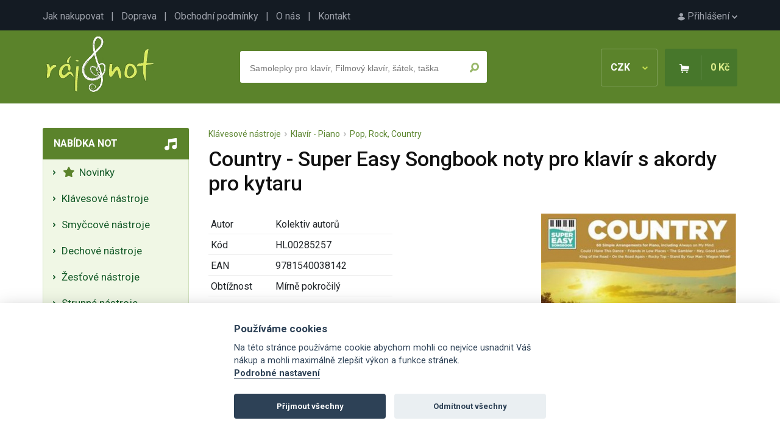

--- FILE ---
content_type: text/html; charset=UTF-8
request_url: https://www.raj-not.cz/country-super-easy-songbook-noty-pro-klavir-s-akordy-pro-kytaru-23312/
body_size: 7875
content:

<!DOCTYPE html>
<html lang="cs">
<head>
	<title>Country - Super Easy Songbook noty pro klavír s akordy pro kytaru - Ráj-not.cz</title>
	<meta charset="utf-8" />
	<meta name="robots" content="index,follow" />
	<meta name="description" content="Country - Super Easy Songbook noty pro klavír s akordy pro kytaru - detailní informace o produktu. Noty, zpěvníky, akordy, noty pro školy, učebnice a jiné hudebniny se zaměřením na klasickou i populární hudbu." />
	<meta name="viewport" content="width=device-width, initial-scale=1.0">
	<meta name="author" content="SGS@alpaka.cz" />
	<link rel="shortcut icon" href="/grafika/favicon.png" />
 	<link href="https://fonts.googleapis.com/css?family=Roboto:400,500,700&amp;subset=latin-ext&display=swap" rel="stylesheet">
	<link rel="stylesheet" href="/css/bootstrap.min.css" type="text/css" />
	<link rel="stylesheet" href="/css/fontawesome.css" type="text/css" />
	<link rel="stylesheet" href="/css/layout.css?3" type="text/css" />
	<link rel="stylesheet" href="/css/component.css?3" type="text/css" />
	<link rel="stylesheet" href="/css/style.css?2" type="text/css" />
	<link rel="stylesheet" href="/css/cookieconsent.css?3" type="text/css" />
	<link rel="canonical" href="https://www.raj-not.cz/country-super-easy-songbook-noty-pro-klavir-s-akordy-pro-kytaru-23312/" />
<script type="application/ld+json">
{
    "@context": "https://schema.org/",
    "@type": "Product",
    "name": "Country - Super Easy Songbook noty pro klavír s akordy pro kytaru",
    "image": [
        "https://www.raj-not.cz/products/23312_1_tn.jpg"
    ],
    "description": "Je to super snadné! Tato řada obsahuje přístupná aranžmá pro klavír, jednoduchou melodii pro pravou ruku, názvy písmen v každé notě, základní akordové diagramy pro levou stranu a žádné otáčení stránky. Tato edice obsahuje 60 klasických country: Always on My Mind • Blue Bayou • Could I Have This Dance • El Paso • Friends in Low Places • The Gambler • Hey, Good Lookin' • Islands in the Stream • Jambalaya (On the Bayou) • King of the Road • Love Without End, Amen • On the Road Again • Rocky Top • Stand by Your Man • Wagon Wheel • You're Still the One • a další noty.",
    "offers": {
        "@type": "Offer",
        "priceCurrency": "CZK",
        "url": "https://www.raj-not.cz/country-super-easy-songbook-noty-pro-klavir-s-akordy-pro-kytaru-23312/",
        "price": 461,
        "availability": "https://schema.org/OutOfStock"
    }
}
</script>
<script async src="https://www.googletagmanager.com/gtag/js?id=UA-109189910-1"></script>
<script>
  window.dataLayer = window.dataLayer || [];
  function gtag(){dataLayer.push(arguments);}
  gtag('js', new Date());
  gtag('config', 'UA-109189910-1');
</script>
<!-- Google tag (gtag.js) -->
<script async src="https://www.googletagmanager.com/gtag/js?id=G-JB2Z8MPSS1"></script>
<script>
  window.dataLayer = window.dataLayer || [];
  function gtag(){dataLayer.push(arguments);}
  gtag('js', new Date());

  gtag('config', 'G-JB2Z8MPSS1');
</script>


</head>
<body>
    <div id="top_line">
      <div id="top_line_content">
        <div id="top_line_account">
          <a href="/prihlaseni"><img src="/grafika/account.png" alt=""> Přihlášení <img src="/grafika/account_arrow.png"></a>
        </div>
        <div id="top_line_links">
          <a href="/jak-nakupovat">Jak nakupovat</a> &nbsp; | &nbsp;
          <a href="/doprava">Doprava</a> &nbsp; | &nbsp;
          <a href="/obchodni-podminky">Obchodní podmínky</a> &nbsp; | &nbsp;
          <a href="/o-nas">O nás</a> &nbsp; | &nbsp;
          <a href="/kontakt">Kontakt</a>
        </div>
      </div>
    </div>
		<header>
      <div id="header_content">
        <a href="/"><img src="/grafika/logo.png" id="header_logo" /></a>
        <div id="header_basket_box" class="unselectable">
          <div id="header_curr" onclick="show_curr_select();">
              CZK <img src="/grafika/curr_arrow.png" />
          </div>
          <div id="header_curr_select">
            <a href="/?change_cur=czk" rel="nofollow">CZK</a>
            <a href="/?change_cur=eur" rel="nofollow">EUR</a>
          </div>
          <div id="header_basket">
            <span><img src="/grafika/basket.png" class="d-none d-md-inline-block" /></span>
            <span id="header_basket_price">0 Kč</span>
          </div>
        </div>
        <div id="header_search_box" >
          <div id="header_search_box_content">
            <form action="/hledat.php" method="get" id="search_form">
              <input type="text" name="text" autocomplete="off" placeholder="Samolepky pro klavír, Filmový klavír, šátek, taška" id="header_search_text" />
              <input type="submit" name="ok" value="" id="header_search_button" />
            </form>
						<div id="whisper_area"></div>
          </div>
        </div>
      </div>
		</header>
		<div id="main">
      <div id="left_menu_mobile_trigger" onclick="show_mobile_menu();">
          <img src="/grafika/menu_trigger.png"> Nabídka not
      </div>
      <div id="left_menu">
        <div class="left_menu_box">
          <div class="left_menu_box_header mobile_hidden">Nabídka not</div>
          <div class="left_menu_box_content">
			<a class="left_menu_item" href="/nove-noty"><i class="fas fa-star"></i>&nbsp;  Novinky </a>
			<span class="left_menu_item pointer" onclick="category_open(2);"> Klávesové nástroje</span>
		<div class="category_box_1" id="category_box_2">
			 <a class="left_menu_item" href="/klavesove-nastroje-klavir-piano/"> Klavír - Piano </a>
			 <a class="left_menu_item" href="/klavesove-nastroje-klavesy-keyboard/"> Klávesy - Keyboard </a>
			 <a class="left_menu_item" href="/klavesove-nastroje-akordeon-harmonika/"> Akordeon - Harmonika </a>
			 <a class="left_menu_item" href="/klavesove-nastroje-cembalo/"> Cembalo </a>
			 <a class="left_menu_item" href="/klavesove-nastroje-varhany/"> Varhany - Organ </a>
			 <a class="left_menu_item" href="/heligonka/"> Heligónka </a>
		</div>
			<span class="left_menu_item pointer" onclick="category_open(7);"> Smyčcové nástroje</span>
		<div class="category_box_1" id="category_box_7">
			 <a class="left_menu_item" href="/smyccove-nastroje-housle/"> Housle </a>
			 <a class="left_menu_item" href="/smyccove-nastroje-viola/"> Viola </a>
			 <a class="left_menu_item" href="/smyccove-nastroje-violoncelo/"> Violoncello </a>
			 <a class="left_menu_item" href="/smyccove-nastroje-kontrabas/"> Kontrabas </a>
		</div>
			<span class="left_menu_item pointer" onclick="category_open(3);"> Dechové nástroje</span>
		<div class="category_box_1" id="category_box_3">
			 <a class="left_menu_item" href="/dechove-nastroje-zobcova-fletna/"> Sopránová zobcová flétna </a>
			 <a class="left_menu_item" href="/dechove-nastroje-altova-zobcova-fletna/"> Altová zobcová flétna </a>
			 <a class="left_menu_item" href="/dechove-nastroje-tenorova-zobcova-fletna/"> Tenorová zobcová flétna </a>
			 <a class="left_menu_item" href="/dechove-nastroje-basova-fletna/"> Basová zobcová flétna </a>
			 <a class="left_menu_item" href="/dechove-nastroje-foukaci-harmonika/"> Foukací harmonika </a>
			 <a class="left_menu_item" href="/dechove-nastroje-klarinet/"> Klarinet </a>
			 <a class="left_menu_item" href="/dechove-nastroje-irska-fletna/"> Irská flétna </a>
			 <a class="left_menu_item" href="/dechove-nastroje-pricna-fletna/"> Příčná flétna </a>
			 <a class="left_menu_item" href="/dechove-nastroje-sopran-saxofon/"> Soprán saxofon </a>
			 <a class="left_menu_item" href="/dechove-nastroje-altovy-saxofon/"> Altový saxofon </a>
			 <a class="left_menu_item" href="/dechove-nastroje-saxofon-tenor/"> Tenor saxofon </a>
			 <a class="left_menu_item" href="/dechove-nastroje-hoboj/"> Hoboj </a>
			 <a class="left_menu_item" href="/dechove-nastroje-fagot/"> Fagot </a>
			 <a class="left_menu_item" href="/dechove-nastroje-panova-fletna/"> Panova flétna </a>
			 <a class="left_menu_item" href="/dechove-nastroje-pikola/"> Pikola </a>
			 <a class="left_menu_item" href="/ocarina/"> Ocarina </a>
		</div>
			<span class="left_menu_item pointer" onclick="category_open(24);"> Žesťové nástroje</span>
		<div class="category_box_1" id="category_box_24">
			 <a class="left_menu_item" href="/zestove-nastroje-trubka/"> Trubka </a>
			 <a class="left_menu_item" href="/zestove-nastroje-kridlovka/"> Křídlovka </a>
			 <a class="left_menu_item" href="/zestove-nastroje-trombon/"> Trombon - Pozoun </a>
			 <a class="left_menu_item" href="/zestove-nastroje-lesni-roh/"> Lesní roh </a>
			 <a class="left_menu_item" href="/zestove-nastroje-tuba/"> Tuba </a>
			 <a class="left_menu_item" href="/eufonium/"> Baryton - Eufonium </a>
		</div>
			<span class="left_menu_item pointer" onclick="category_open(13);"> Strunné nástroje</span>
		<div class="category_box_1" id="category_box_13">
			 <a class="left_menu_item" href="/strunne-nastroje-elektricka-kytara/"> Elektrická kytara </a>
			 <a class="left_menu_item" href="/strunne-nastroje-kytara/"> Klasická kytara </a>
			 <a class="left_menu_item" href="/strunne-nastroje-basova-kytara/"> Basová kytara </a>
			 <a class="left_menu_item" href="/strunne-nastroje-nastroje-cimbal/"> Cimbál </a>
			 <a class="left_menu_item" href="/strunne-nastroje-banjo-dobro-steel/"> Banjo, Dobro, Steel </a>
			 <a class="left_menu_item" href="/strunne-nastroje-harfa/"> Harfa </a>
			 <a class="left_menu_item" href="/strunne-nastroje-mandolina-balalajka/"> Mandolína, Balalajka </a>
			 <a class="left_menu_item" href="/strunne-nastroje-ukulele/"> Ukulele </a>
			 <a class="left_menu_item" href="/strunne-nastroje-jazzova-kytara/"> Jazzová kytara </a>
			 <a class="left_menu_item" href="/kalimba/"> Kalimba </a>
		</div>
			<span class="left_menu_item pointer" onclick="category_open(4);"> Bicí nástroje</span>
		<div class="category_box_1" id="category_box_4">
			 <a class="left_menu_item" href="/bici-souprava/"> Bicí souprava </a>
			 <a class="left_menu_item" href="/bici-nastroje-melodicke/"> Melodické bicí nástroje </a>
			 <a class="left_menu_item" href="/bici-nastroje-perkuse/"> Perkuse </a>
			 <a class="left_menu_item" href="/bici-nastroje-prislusenstvi/"> Příslušenství </a>
		</div>
			<span class="left_menu_item pointer" onclick="category_open(47);"> Zpěv a zpěvníky</span>
		<div class="category_box_1" id="category_box_47">
			 <a class="left_menu_item" href="/zpev-a-zpevniky-zpev-a-klavir/"> Zpěv a klavír </a>
			 <a class="left_menu_item" href="/zpev-a-zpevniky-ucebnice-zpevu/"> Učebnice zpěvu </a>
			 <a class="left_menu_item" href="/zpev-a-zpevniky-zenske-hlasy/"> Ženské hlasy </a>
			 <a class="left_menu_item" href="/zpev-a-zpevniky-klasicka-hudba-pro-zpev/"> Klasická hudba pro zpěv </a>
			 <a class="left_menu_item" href="/zpev-a-zpevniky-muzske-hlasy/"> Mužské hlasy </a>
			 <a class="left_menu_item" href="/zpev-a-zpevniky-ceske-zpevniky/"> České zpěvníky </a>
			 <a class="left_menu_item" href="/zpev-a-zpevniky-zahranicni-zpevniky/"> Zahraniční zpěvníky </a>
			 <a class="left_menu_item" href="/sesit-s-audio-online/"> Sešit s Audio Online </a>
		</div>
			<span class="left_menu_item pointer" onclick="category_open(72);"> Pěvecké sbory</span>
		<div class="category_box_1" id="category_box_72">
			 <a class="left_menu_item" href="/pevecke-sbory-muzsky-sbor/"> Mužský sbor </a>
			 <a class="left_menu_item" href="/pevecke-sbory-smiseny-sbor/"> Smíšený sbor </a>
			 <a class="left_menu_item" href="/pevecky-sbor-zensky-sbor/"> Ženský sbor </a>
			 <a class="left_menu_item" href="/pevecke-sbory-detsky-sbor/"> Dětský sbor </a>
			 <a class="left_menu_item" href="/sbor-vocal-part-mix/"> Vocal - Part Mix </a>
			 <a class="left_menu_item" href="/pevecke-sbory-prislusenstvi/"> Příslušenství </a>
		</div>
			<span class="left_menu_item pointer" onclick="category_open(627);"> Hudební nauka</span>
		<div class="category_box_1" id="category_box_627">
			 <a class="left_menu_item" href="/hudebni-nauka-ucebnice-hudebni-nauky/"> Učebnice hudební nauky </a>
			 <a class="left_menu_item" href="/hudebni-nauka-notove-sesity-tuzky-pera/"> Notové sešity, tužky, pera </a>
			 <a class="left_menu_item" href="/hudebni-nauka-zpevniky-ceske-zpevniky/"> Zpěvníky do hudební nauky </a>
			 <a class="left_menu_item" href="/hudebni-nauka-papirnictvi-pro-hudebni-nauku/"> Papírenské zboží </a>
			 <a class="left_menu_item" href="/hry-do-hn/"> Hry do HN </a>
			 <a class="left_menu_item" href="/hudebni-nauka-knihy-o-hudbe/"> Knihy o hudbě </a>
			 <a class="left_menu_item" href="/drobne-nastroje/"> Drobné nástroje </a>
		</div>
			<span class="left_menu_item pointer" onclick="category_open(429);"> Hudební dárky</span>
		<div class="category_box_1" id="category_box_429">
			 <a class="left_menu_item" href="/darky-pro-klaviristy/"> Dárky pro klavíristy </a>
			 <a class="left_menu_item" href="/darky-pro-ucitele/"> Dárky pro učitele </a>
			 <a class="left_menu_item" href="/darky-pro-fletnisty/"> Dárky pro flétnisty </a>
			 <a class="left_menu_item" href="/darky-pro-houslisty/"> Dárky pro houslisty </a>
			 <a class="left_menu_item" href="/darky-pro-kytaristy/"> Dárky pro kytaristy </a>
			 <a class="left_menu_item" href="/darky-pro-zeste/"> Dárky pro žestě </a>
			 <a class="left_menu_item" href="/darky-pro-akordeonisty/"> Dárky pro akordeonisty </a>
			 <a class="left_menu_item" href="/darky-pro-saxofonisty/"> Dárky pro saxofonisty </a>
			 <a class="left_menu_item" href="/darky-pro-violoncello/"> Dárky pro violoncello </a>
			 <a class="left_menu_item" href="/darky-pro-hrace-na-bici/"> Dárky pro hráče na bicí </a>
			 <a class="left_menu_item" href="/darky-pro-klarinetisty/"> Dárky pro klarinetisty </a>
			 <a class="left_menu_item" href="/hudebni-darky-drobne-darky/"> Drobné dárky </a>
			 <a class="left_menu_item" href="/darkove-balicky/"> Dárkové balíčky </a>
			 <a class="left_menu_item" href="/hudebni-darky-hraci-strojky/"> Hrací strojky </a>
			 <a class="left_menu_item" href="/hudebni-darky-darky-textilni-hudebni-zbozi/"> Textilní zboží </a>
			 <a class="left_menu_item" href="/hudebni-darky-bizuterie/"> Bižuterie </a>
			 <a class="left_menu_item" href="/drobne-hudebni-darky-tuzky-gumy-pera-pravitka/"> Tužky, gumy, pera, pravítka </a>
			 <a class="left_menu_item" href="/hudebni-darky-pohary-a-medaile/"> Poháry a 	medaile </a>
			 <a class="left_menu_item" href="/balet-a-malba/"> Balet a malba </a>
			 <a class="left_menu_item" href="/hudebni-darky-tasky-na-noty-obaly/"> Tašky, obaly, pouzdra </a>
			 <a class="left_menu_item" href="/hudebni-darky-papirenske-zbozi/"> Papírenské zboží </a>
			 <a class="left_menu_item" href="/darky-drobnosti-darkove-poukazy/"> Dárkové poukazy </a>
			 <a class="left_menu_item" href="/hudebni-darky-hrnky-talirky-sklenice/"> Hrnky, talířky, sklenice </a>
			 <a class="left_menu_item" href="/hudebni-darky-hry-a-hracky/"> Hry a stavebnice </a>
			 <a class="left_menu_item" href="/hudebni-darky-hudebni-vanocni-darky/"> Hudební vánoční dárky </a>
			 <a class="left_menu_item" href="/hudebni-darky-darky-knihy-cd-dvd/"> Knihy, CD, DVD </a>
			 <a class="left_menu_item" href="/vanocni-ozdoby/"> Vánoční ozdoby </a>
		</div>
			<span class="left_menu_item pointer" onclick="category_open(57);"> Orchestr a soubory</span>
		<div class="category_box_1" id="category_box_57">
			 <a class="left_menu_item" href="/orchestr-velky-orchestr/"> Pro orchestr (partitura a party) </a>
			 <a class="left_menu_item" href="/orchestr-a-soubory-big-band-concert-band/"> Big Band & Concert Band </a>
			 <a class="left_menu_item" href="/orchestr-a-soubory-military-band/"> Military Band </a>
			 <a class="left_menu_item" href="/orchestr-a-soubory-jazz-band/"> Jazz Band </a>
			 <a class="left_menu_item" href="/orchestr-a-soubory-string-orchestra/"> String Orchestra </a>
			 <a class="left_menu_item" href="/orchestr-a-soubory-sbor-mse-a-partitury/"> Mše a partitury </a>
			 <a class="left_menu_item" href="/orchestr-a-soubory-studijni-partitury/"> Scores partitury </a>
			 <a class="left_menu_item" href="/orchestr-a-soubory-soubory/"> Soubory </a>
			 <a class="left_menu_item" href="/sbor-sbor-a-orchestr/"> Sbor a orchestr </a>
		</div>
			<a class="left_menu_item" href="/doprodej-posledni-kusy/"><i class="fas fa-percent"></i>&nbsp; Slevy a doprodeje </a>
          </div>
        </div>
        <div id="left_action_box">
        <div id="left_action_text_box">
					<img src="/grafika/close.png" class="order_info_text_close" onclick="right_text_hide();" />
        <div id="left_action_box_content">
				</div>
				</div>
				</div>
        <div class="left_menu_box mobile_hidden">
          <div class="left_menu_box_header">Důležité</div>
          <div class="left_menu_box_content">
            <div class="left_menu_box_padding">
              Máte jakýkoliv problém? Napište nebo zavolejte nám
              <div class="mt-3 text-center">
							<i class="fas fa-phone d-block mb-1"></i>
              +420 777 703 088
							<i class="fas fa-envelope d-block mb-1 mt-4"></i>
              <a href="mailto:info@raj-not.cz">info@raj-not.cz</a>
							<i class="fas fa-shipping-fast d-block mb-1 mt-4"></i>
							Doprava zdarma od 1500 Kč
							<i class="fab fa-itunes-note d-block mb-1 mt-4"></i>
							Přes 14 tisíc produktů
							<i class="far fa-credit-card d-block mb-1 mt-4"></i>
							Platba online, převodem i dobírkou
            </div>
            </div>
          </div>
        </div>
        <div class="left_menu_box mobile_hidden">
          <div class="left_menu_box_header">Newsletter</div>
          <div class="left_menu_box_content">
            <div class="left_menu_box_padding text-center">
              Přidejte se k<br />
<h5 class="mt-2 mb-2 pb-0">6 131 milovníkům hudby</h5> a získejte pravidelné tipy na nové noty a akční nabídky
              <div class="mt-3 text-center">
<form action="/country-super-easy-songbook-noty-pro-klavir-s-akordy-pro-kytaru-23312/" method="post" enctype="multipart/form-data">
<div>
		<div class="form-floating mb-3">
			<input type="hidden" name="ver_newsletter" class="ver_newsletter" value="" />
			<input type="email" name="newsletter_mail" class="form-control" id="floatingInput" placeholder="Váš e-mail">
			<label for="floatingInput">Váš e-mail</label>
		</div>
		<input type="submit" class="btn btn_primary" name="newsletter_ok" value="Chci přihlásit odběr" />
</div>
</form>
            </div>
            </div>
          </div>
        </div>
        <div class="left_menu_box mobile_hidden">
          <div class="left_menu_box_header">TOP autoři</div>
          <div class="left_menu_box_content">
            <div class="left_menu_box_padding">
1. <a href="/autor/wolfgang-amadeus-mozart" class="mb-1 d-inline-block">W. Amadeus Mozart</a><br />
2. <a href="/autor/johann-sebastian-bach" class="mb-1 d-inline-block">Johann Sebastian Bach</a><br />
3. <a href="/autor/antonin-dvorak" class="mb-1 d-inline-block">Antonín Dvořák</a><br />
4. <a href="/autor/ludwig-van-beethoven" class="mb-1 d-inline-block">Ludwig van Beethoven</a><br />
5. <a href="/autor/john-williams" class="mb-1 d-inline-block">John Williams</a><br />
7. <a href="/autor/franz-schubert" class="mb-1 d-inline-block">Franz Schubert</a><br />
8. <a href="/autor/bohuslav-martinu" class="mb-1 d-inline-block">Bohuslav Martinů</a><br />
9. <a href="/autor/frederic-chopin" class="mb-1 d-inline-block">Frédéric Chopin</a><br />
10. <a href="/autor/leos-janacek" class="mb-1 d-inline-block">Leoš Janáček</a><br />
11. <a href="/autor/bedrich-smetana" class="mb-1 d-inline-block">Bedřich Smetana</a><br />
12. <a href="/autor/antonio-vivaldi" class="mb-1 d-inline-block">Antonio Vivaldi</a><br />
13. <a href="/autor/abba" class="mb-1 d-inline-block">Abba</a><br />
14. <a href="/autor/the-beatles" class="mb-1 d-inline-block">The Beatles</a><br />
15. <a href="/autor/ludovico-einaudi" class="mb-1 d-inline-block">Ludovico Einaudi</a><br />
           	 </div>
            </div>
          </div>
        <div class="left_menu_box mobile_hidden">
          <div class="left_menu_box_header">Začínáte s hraním?</div>
          <div class="left_menu_box_content">
            <div class="left_menu_box_padding">
				<ul class="ps-2 mb-0">
					<li class="ps-0"><a href="/jak-se-naucit-hrat-na-kytaru" class="mb-1 d-inline-block">Jak se naučit na kytaru?</a></li>
					<li class="ps-0"><a href="/jak-se-naucit-hrat-na-klavir" class="mb-1 d-inline-block">Jak se naučit na klavír?</a></li>
					<li class="ps-0"><a href="/jak-se-naucit-hrat-na-housle" class="mb-1 d-inline-block">Jak se naučit na housle?</a></li>
					<li class="ps-0"><a href="/jak-se-naucit-hrat-na-fletnu" class="mb-1 d-inline-block">Jak se naučit na flétnu?</a></li>
				</ul>
           	 </div>
            </div>
          </div>
        <div id="left_menu_fb_box" class="mobile_hidden">
          <a href="https://www.facebook.com/rajnot/" target="_blank">Najdete nás na Facebooku!</a>
        </div>
      </div>
      <div id="content" class="container">
<div id="product_crumbs"><a href="/klavesove-nastroje/">Klávesové nástroje</a> &nbsp;<img src="/grafika/arrow_breakcrumb.png" alt="" /> &nbsp;<a href="/klavesove-nastroje-klavir-piano/">Klavír - Piano</a> &nbsp;<img src="/grafika/arrow_breakcrumb.png" alt="" /> &nbsp;<a href="/klavesove-nastroje-klavir-piano-pop-rock-country/">Pop, Rock, Country</a>


</div>
		<div id="detail_description">
          <h1>Country - Super Easy Songbook noty pro klavír s akordy pro kytaru</h1>
			<div id="detail_photo">
        <a href="/products/23312_1.jpg" target="_blank"><img src="/products/23312_1.jpg" id="detail_main_photo"></a>
				<div id="detail_more_photos">
				</div>
			</div>
          <table class="w-auto detail_params_table">
            <tr>
              <td>Autor</td>
              <td>Kolektiv autorů</td>
            </tr>
            <tr>
              <td>Kód</td>
              <td>HL00285257</td>
            </tr>
            <tr>
              <td>EAN</td>
              <td>9781540038142</td>
            </tr>
            <tr>
              <td>Obtížnost</td>
              <td>Mírně pokročilý</td>
            </tr>
            <tr>
              <td>Vydavatel</td>
              <td><a href="/vydavatel?id=Hal Leonard">Hal Leonard</a>
</td>
            </tr>
            <tr>
              <td>Počet stran</td>
              <td>112</td>
            </tr>
            <tr>
              <td>Jazyk</td>
              <td>Angličtina</td>
            </tr>
            <tr>
              <td>Velikost</td>
              <td>230x300x10 mm</td>
            </tr>
            <tr>
              <td>Druh</td>
              <td>Book [Softcover]</td>
            </tr>
            <tr>
              <td>Dostupnost</td>
							<td>
              <span class="error_color"><b>do 3 - 6 pracovních dnů</b></span>
							</td>
            </tr>
          </table>
          <br />
          <br />
          <div id="detail_basket">
            <form action="/country-super-easy-songbook-noty-pro-klavir-s-akordy-pro-kytaru-23312/" method="post">
              <div id="detail_basket_num" class="round">
                <span onclick="product_change_num('minus');">-</span>
                <input type="text" name="count" value="1" id="detail_num_text" />
                <span onclick="product_change_num('plus');">+</span>
              </div>
              <input type="hidden" name="buy" value="23312" />
              <input type="submit" name="" value="Do košíku" id="detail_basket_button" />
              <span id="detail_price">461 Kč</span>
<br />
Doprava již od <b>69 Kč</b>
            </form>
          </div>
							<div id="product_favourite_nonlog" class="info_text">
								<div class="info_text_close"><img src="/grafika/close.png" onclick="hide_info_text('product_favourite_nonlog');" /></div>
								<br /><br />Pro uložení produktu do oblíbených je nutné se <a href="/prihlaseni">přihlásit</a>.
<br /><br /><br />
							</div>
              <input type="button" name="add_favourite" value="Do oblíbených" id="detail_favourite_button" onclick="show_info_text('product_favourite_nonlog');" />
<br /><br /><br />
            <p>Je to super snadné! Tato řada obsahuje přístupná aranžmá pro klavír, jednoduchou melodii pro pravou ruku, názvy písmen v každé notě, základní akordové diagramy pro levou stranu a žádné otáčení stránky. Tato edice obsahuje 60 klasických country: Always on My Mind • Blue Bayou • Could I Have This Dance • El Paso • Friends in Low Places • The Gambler • Hey, Good Lookin' • Islands in the Stream • Jambalaya (On the Bayou) • King of the Road • Love Without End, Amen • On the Road Again • Rocky Top • Stand by Your Man • Wagon Wheel • You're Still the One • a další noty.</p>
			<div class="clear"></div>
<br />
<ul class="nav nav-tabs mb-2 mt-4">
  <li class="nav-item">
    <span class="nav-link active product_details_opener" id="product_details_opener_details" onclick="product_details('details');">Seznam skladeb</span>
  </li>
  <li class="nav-item">
    <span class="nav-link product_details_opener" id="product_details_opener_clump" onclick="product_details('clump');">Související zboží</span>
  </li>
</ul>
			<div class="product_details_area" id="product_details_details">
<br />
			<div id="product_details_details_content">
            Achy Breaky Heart (Don't Tell My Heart)<br />
Always On My Mind<br />
Amazed<br />
Blue Bayou<br />
Blue Eyes Crying In The Rain<br />
Chattahoochee<br />
Coal Miner's Daughter<br />
Could I Have This Dance<br />
The Dance<br />
Don't It Make My Brown Eyes Blue<br />
El Paso<br />
Forever And Ever, Amen<br />
Friends In Low Places<br />
Galveston<br />
The Gambler<br />
Gentle On My Mind<br />
God Bless The U.S.A.<br />
A Good Hearted Woman<br />
Green Green Grass Of Home<br />
Happy Trails<br />
He Stopped Loving Her Today<br />
Heartaches By The Number<br />
Hello Darlin'<br />
Here You Come Again<br />
Hey, Good Lookin'<br />
I Can't Stop Loving You<br />
I Love A Rainy Night<br />
(I Never Promised You A) Rose Garden<br />
I Saw The Light<br />
I Swear<br />
I Will Always Love You<br />
I Wouldn't Have Missed It For The World<br />
Islands In The Stream<br />
It Wasn't God Who Made Honky Tonk Angels<br />
Jambalaya (On The Bayou)<br />
King Of The Road<br />
Kiss An Angel Good Mornin'<br />
Little Green Apples<br />
Love Without End, Amen<br />
Luckenbach, Texas (Back To The Basics Of Love)<br />
Make The World Go Away<br />
Mammas Don't Let Your Babies Grow Up To Be Cowboys<br />
My Heroes Have Always Been Cowboys<br />
Oh, Lonesome Me<br />
On The Road Again<br />
Our Song<br />
Release Me<br />
Rhinestone Cowboy<br />
Rocky Top<br />
Ruby, Don't Take Your Love To Town<br />
Send Me The Pillow You Dream On<br />
She Believes In Me<br />
Southern Nights<br />
Stand By Your Man<br />
Take These Chains From My Heart<br />
Through The Years<br />
Wagon Wheel<br />
What's Forever For<br />
Wichita Lineman<br />
You're Still The One<br />
			</div>
				<span class="active_item" onclick="product_show_details(this);">(Zobrazit více)</span>
			</div>
        </div>
			<div class="product_details_area hidden" id="product_details_clump">
<br />
          <div class="item">
	          <div class="item_photo">
							<a href="/the-1980s-48-hitu-ruku-1980-v-jednoduche-uprave-27613/"><img src="/products/27613_1_tn.jpg" alt="The 1980s - 48 hitů ruku 1980 v jednoduché úpravě" /></a>
						</div>
						<div class="item_name">
							<a href="/the-1980s-48-hitu-ruku-1980-v-jednoduche-uprave-27613/" class="item_link">The 1980s - 48 hitů ruku 1980 v jednoduché úpravě</a>
						</div>
            <div class="item_price">
							461 Kč</div>
            <form action="/country-super-easy-songbook-noty-pro-klavir-s-akordy-pro-kytaru-23312/" method="post">
              <input type="hidden" name="buy" value="27613" />
              <input type="submit" name="" value="Koupit" class="button_buy" />
            </form>
          </div>
          <div class="item">
	          <div class="item_photo">
							<a href="/billy-joel-jednoduche-skladby-pro-klavir-21317/"><img src="/products/21317_1_tn.jpg" alt="Billy Joel - jednoduché skladby pro klavír" /></a>
						</div>
						<div class="item_name">
							<a href="/billy-joel-jednoduche-skladby-pro-klavir-21317/" class="item_link">Billy Joel - jednoduché skladby pro klavír</a>
						</div>
            <div class="item_price">
							355 Kč</div>
            <form action="/country-super-easy-songbook-noty-pro-klavir-s-akordy-pro-kytaru-23312/" method="post">
              <input type="hidden" name="buy" value="21317" />
              <input type="submit" name="" value="Koupit" class="button_buy" />
            </form>
          </div>
          <div class="item">
	          <div class="item_photo">
							<a href="/queen-super-jednoduche-pisne-pro-klavir-19722/"><img src="/products/19722_1_tn.jpg" alt="Queen - Super jednoduché písně pro klavír" /></a>
						</div>
						<div class="item_name">
							<a href="/queen-super-jednoduche-pisne-pro-klavir-19722/" class="item_link">Queen - Super jednoduché písně pro klavír</a>
						</div>
            <div class="item_price">
							355 Kč</div>
            <form action="/country-super-easy-songbook-noty-pro-klavir-s-akordy-pro-kytaru-23312/" method="post">
              <input type="hidden" name="buy" value="19722" />
              <input type="submit" name="" value="Koupit" class="button_buy" />
            </form>
          </div>
          <div class="item">
	          <div class="item_photo">
							<a href="/beethoven-21-jednoduchych-skladeb-od-legendarniho-klasickeho-skladatele-ludviga-van-beethovena-20914/"><img src="/products/20914_1_tn.jpg" alt="Beethoven - 21 jednoduchých skladeb od legendárního klasického skladatele Ludviga van Beethovena" /></a>
						</div>
						<div class="item_name">
							<a href="/beethoven-21-jednoduchych-skladeb-od-legendarniho-klasickeho-skladatele-ludviga-van-beethovena-20914/" class="item_link">Beethoven - 21 jednoduchých skladeb od legendárního klasického skladatele Ludviga van Beethovena</a>
						</div>
            <div class="item_price">
							312 Kč</div>
            <form action="/country-super-easy-songbook-noty-pro-klavir-s-akordy-pro-kytaru-23312/" method="post">
              <input type="hidden" name="buy" value="20914" />
              <input type="submit" name="" value="Koupit" class="button_buy" />
            </form>
          </div>
          <div class="item">
	          <div class="item_photo">
							<a href="/billie-eilish-jednoduche-skladby-pro-klavir-21303/"><img src="/products/21303_1_tn.jpg" alt="Billie Eilish - jednoduché skladby pro klavír" /></a>
						</div>
						<div class="item_name">
							<a href="/billie-eilish-jednoduche-skladby-pro-klavir-21303/" class="item_link">Billie Eilish - jednoduché skladby pro klavír</a>
						</div>
            <div class="item_price">
							416 Kč</div>
            <form action="/country-super-easy-songbook-noty-pro-klavir-s-akordy-pro-kytaru-23312/" method="post">
              <input type="hidden" name="buy" value="21303" />
              <input type="submit" name="" value="Koupit" class="button_buy" />
            </form>
          </div>
          <div class="item">
	          <div class="item_photo">
							<a href="/the-1970s-super-easy-songbook-46-jednoduchych-melodii-z-let-1970-27811/"><img src="/products/27811_1_tn.jpg" alt="The 1970s - Super Easy Songbook - 46 jednoduchých melodií z let 1970" /></a>
						</div>
						<div class="item_name">
							<a href="/the-1970s-super-easy-songbook-46-jednoduchych-melodii-z-let-1970-27811/" class="item_link">The 1970s - Super Easy Songbook - 46 jednoduchých melodií z let 1970</a>
						</div>
            <div class="item_price">
							489 Kč</div>
            <form action="/country-super-easy-songbook-noty-pro-klavir-s-akordy-pro-kytaru-23312/" method="post">
              <input type="hidden" name="buy" value="27811" />
              <input type="submit" name="" value="Koupit" class="button_buy" />
            </form>
          </div>
          <div class="item">
	          <div class="item_photo">
							<a href="/elvis-presley-noty-v-jednoduche-uprave-pro-klavir-23725/"><img src="/products/23725_1_tn.jpg" alt="Elvis Presley - noty v jednoduché úpravě pro klavír" /></a>
						</div>
						<div class="item_name">
							<a href="/elvis-presley-noty-v-jednoduche-uprave-pro-klavir-23725/" class="item_link">Elvis Presley - noty v jednoduché úpravě pro klavír</a>
						</div>
            <div class="item_price">
							419 Kč</div>
            <form action="/country-super-easy-songbook-noty-pro-klavir-s-akordy-pro-kytaru-23312/" method="post">
              <input type="hidden" name="buy" value="23725" />
              <input type="submit" name="" value="Koupit" class="button_buy" />
            </form>
          </div>
          <div class="item">
	          <div class="item_photo">
							<a href="/classical-jednoduche-klasicke-skladby-pro-klavir-21312/"><img src="/products/21312_1_tn.jpg" alt="Classical - jednoduché klasické skladby pro klavír" /></a>
						</div>
						<div class="item_name">
							<a href="/classical-jednoduche-klasicke-skladby-pro-klavir-21312/" class="item_link">Classical - jednoduché klasické skladby pro klavír</a>
						</div>
            <div class="item_price">
							461 Kč</div>
            <form action="/country-super-easy-songbook-noty-pro-klavir-s-akordy-pro-kytaru-23312/" method="post">
              <input type="hidden" name="buy" value="21312" />
              <input type="submit" name="" value="Koupit" class="button_buy" />
            </form>
          </div>
			</div>
<br />
<br />
			<div class="clear"></div>
			<input type="hidden" id="product_id" value="23312" />
			<div id="product_another_boxes_area">
			</div>
      </div>
    <div class="clear"></div>
		</div>
    <div class="clear"></div>
		<footer>
			<div id="footer_content">
        <div class="footer_block">
          <h3>Ráj not</h3>
          <ul>
            <li><a href="/jak-nakupovat">Jak nakupovat</a></li>
            <li><a href="/doprava">Doprava</a></li>
            <li><a href="/obchodni-podminky">Obchodní podmínky</a></li>
            <li><a href="/pravni-dolozka">Ochrana osobních údajů</a></li>
            <li><a href="/o-nas">O nás</a></li>
            <li><a href="/kontakt">Kontakt</a></li>
          </ul>
        </div>
        <div class="footer_block">
          <h3>Výběr z nabídky</h3>
          <ul>
            <li><a href="/nejprodavanejsi">Nejprodávanější</a></li>
            <li><a href="/nejnovejsi">Nejnovější</a></li>
          </ul>
        </div>
        <div id="footer_bottom">
            &copy; Ráj not 2026
        </div>
			</div>
		</footer>
	<script type="text/javascript" src="/ajax/jquery-latest.min.js"></script>
	<script type="text/javascript" src="/ajax/main.js"></script>
	<script type="text/javascript" src="/ajax/product.js"></script>
		<script defer src="/ajax/cookieconsent.js"></script>
		<script defer src="/ajax/cookieconsent_init.js"></script>
</body>
</html>


--- FILE ---
content_type: text/html; charset=UTF-8
request_url: https://www.raj-not.cz/ajax/products.php?action=show_another_boxes&product_id=23312
body_size: 2523
content:
			<h2>Mohlo by Vás zajímat</h2>
<ul class="nav nav-tabs mb-4 mt-3">
  <li class="nav-item">
    <span class="nav-link active product_another_opener" id="product_another_opener_most_with" onclick="product_another('most_with');">Nejčastěji kupované s tímto produktem</span>
  </li>
  <li class="nav-item">
    <span class="nav-link  product_another_opener" id="product_another_opener_saled" onclick="product_another('saled');">Nejprodávanější</span>
  </li>
  <li class="nav-item">
    <span class="nav-link product_another_opener" id="product_another_opener_gifts" onclick="product_another('gifts');">Dárky</span>
  </li>
</ul>
			<div class="product_another_area" id="product_another_most_with">
          <div class="item">
	          <div class="item_photo">
							<a href="/za-pisnickou-pisnicka-metodika-pro-ucitele-k-pracovnimu-sesitu-26521/"><img src="/products/26521_1_tn.jpg" alt="Za písničkou písnička - metodika pro učitele k pracovnímu sešitu" /></a>
						</div>
						<div class="item_name">
							<a href="/za-pisnickou-pisnicka-metodika-pro-ucitele-k-pracovnimu-sesitu-26521/" class="item_link">Za písničkou písnička - metodika pro učitele k pracovnímu sešitu</a>
						</div>
            <div class="item_price">
							264 Kč</div>
            <form action="/country-super-easy-songbook-noty-pro-klavir-s-akordy-pro-kytaru-23312/" method="post">
              <input type="hidden" name="buy" value="26521" />
              <input type="submit" name="" value="Koupit" class="button_buy" />
            </form>
          </div>
          <div class="item">
	          <div class="item_photo">
							<a href="/chopin-complete-preludes-nocturnes--waltzes-pro-hrace-na-klavir-9327/"><img src="/products/9327_tn.jpg" alt="CHOPIN - Complete Preludes, Nocturnes & Waltzes - pro hráče na klavír" /></a>
						</div>
						<div class="item_name">
							<a href="/chopin-complete-preludes-nocturnes--waltzes-pro-hrace-na-klavir-9327/" class="item_link">CHOPIN - Complete Preludes, Nocturnes & Waltzes - pro hráče na klavír</a>
						</div>
            <div class="item_price">
							631 Kč</div>
            <form action="/country-super-easy-songbook-noty-pro-klavir-s-akordy-pro-kytaru-23312/" method="post">
              <input type="hidden" name="buy" value="9327" />
              <input type="submit" name="" value="Koupit" class="button_buy" />
            </form>
          </div>
          <div class="item">
	          <div class="item_photo">
							<a href="/termo-lahev-na-piti-houslovy-klic-nerezova-ocel---dvojita-stena-05l-25180/"><img src="/products/25180_1_tn.jpg" alt="Termo láhev na pití: houslový klíč - (nerezová ocel / dvojitá stěna) 0,5L" /></a>
						</div>
						<div class="item_name">
							<a href="/termo-lahev-na-piti-houslovy-klic-nerezova-ocel---dvojita-stena-05l-25180/" class="item_link">Termo láhev na pití: houslový klíč - (nerezová ocel / dvojitá stěna) 0,5L</a>
						</div>
            <div class="item_price">
							275 Kč</div>
            <form action="/country-super-easy-songbook-noty-pro-klavir-s-akordy-pro-kytaru-23312/" method="post">
              <input type="hidden" name="buy" value="25180" />
              <input type="submit" name="" value="Koupit" class="button_buy" />
            </form>
          </div>
          <div class="item">
	          <div class="item_photo">
							<a href="/klavirni-doprovod-zdenek-gola-265/"><img src="/products/265_tn.jpg" alt="Klavírní doprovod - Zdeněk Gola" /></a>
						</div>
						<div class="item_name">
							<a href="/klavirni-doprovod-zdenek-gola-265/" class="item_link">Klavírní doprovod - Zdeněk Gola</a>
						</div>
            <div class="item_price">
							73 Kč</div>
            <form action="/country-super-easy-songbook-noty-pro-klavir-s-akordy-pro-kytaru-23312/" method="post">
              <input type="hidden" name="buy" value="265" />
              <input type="submit" name="" value="Koupit" class="button_buy" />
            </form>
          </div>
          <div class="item">
	          <div class="item_photo">
							<a href="/grand-duets-for-christmas-1-vanocni-dueta-pro-dva-klaviry-26425/"><img src="/products/26425_1_tn.jpg" alt="Grand Duets For Christmas 1 - vánoční dueta pro dva klavíry" /></a>
						</div>
						<div class="item_name">
							<a href="/grand-duets-for-christmas-1-vanocni-dueta-pro-dva-klaviry-26425/" class="item_link">Grand Duets For Christmas 1 - vánoční dueta pro dva klavíry</a>
						</div>
            <div class="item_price">
							315 Kč</div>
            <form action="/country-super-easy-songbook-noty-pro-klavir-s-akordy-pro-kytaru-23312/" method="post">
              <input type="hidden" name="buy" value="26425" />
              <input type="submit" name="" value="Koupit" class="button_buy" />
            </form>
          </div>
          <div class="item">
	          <div class="item_photo">
							<a href="/stylovy-hrnek-s-podsalkem-v-darkove-krabicce-27505/"><img src="/products/27505_1_tn.jpg" alt="Stylový hrnek s podšálkem v dárkové krabičce" /></a>
						</div>
						<div class="item_name">
							<a href="/stylovy-hrnek-s-podsalkem-v-darkove-krabicce-27505/" class="item_link">Stylový hrnek s podšálkem v dárkové krabičce</a>
						</div>
            <div class="item_price">
							172 Kč</div>
            <form action="/country-super-easy-songbook-noty-pro-klavir-s-akordy-pro-kytaru-23312/" method="post">
              <input type="hidden" name="buy" value="27505" />
              <input type="submit" name="" value="Koupit" class="button_buy" />
            </form>
          </div>
          <div class="item">
	          <div class="item_photo">
							<a href="/hudebni-nauka-pro-zus-3-rocnik-nove-vydani-179/"><img src="/products/179_1_tn.jpg" alt="Hudební nauka pro ZUŠ 3. ročník - nové vydání" /></a>
						</div>
						<div class="item_high_store">Skladem 30+ ks</div>
						<div class="item_name">
							<a href="/hudebni-nauka-pro-zus-3-rocnik-nove-vydani-179/" class="item_link">Hudební nauka pro ZUŠ 3. ročník - nové vydání</a>
						</div>
            <div class="item_price">
							85 Kč</div>
            <form action="/country-super-easy-songbook-noty-pro-klavir-s-akordy-pro-kytaru-23312/" method="post">
              <input type="hidden" name="buy" value="179" />
              <input type="submit" name="" value="Koupit" class="button_buy" />
            </form>
          </div>
          <div class="item">
	          <div class="item_photo">
							<a href="/hratky-s-fletnou-pisnickami-a-pastelkami-iveta-hlavata-319/"><img src="/products/319_tn.jpg" alt="Hrátky s flétnou, písničkami a pastelkami - Iveta Hlavatá" /></a>
						</div>
						<div class="item_name">
							<a href="/hratky-s-fletnou-pisnickami-a-pastelkami-iveta-hlavata-319/" class="item_link">Hrátky s flétnou, písničkami a pastelkami - Iveta Hlavatá</a>
						</div>
            <div class="item_price">
							149 Kč</div>
            <form action="/country-super-easy-songbook-noty-pro-klavir-s-akordy-pro-kytaru-23312/" method="post">
              <input type="hidden" name="buy" value="319" />
              <input type="submit" name="" value="Koupit" class="button_buy" />
            </form>
          </div>
			</div>
			<div class="product_another_area hidden" id="product_another_saled">
          <div class="item">
	          <div class="item_photo">
							<a href="/christmas-duets-1-7-vanocnich-duetu-pro-klavir-28838/"><img src="/products/28838_1_tn.jpg" alt="Christmas Duets 1 - 7 vánočních duetů pro klavír" /></a>
						</div>
						<div class="item_name">
							<a href="/christmas-duets-1-7-vanocnich-duetu-pro-klavir-28838/" class="item_link">Christmas Duets 1 - 7 vánočních duetů pro klavír</a>
						</div>
            <div class="item_price">
							177 Kč</div>
            <form action="/country-super-easy-songbook-noty-pro-klavir-s-akordy-pro-kytaru-23312/" method="post">
              <input type="hidden" name="buy" value="28838" />
              <input type="submit" name="" value="Koupit" class="button_buy" />
            </form>
          </div>
          <div class="item">
	          <div class="item_photo">
							<a href="/nalepovaci-stitky-pro-zapis-akordu-na-klavir-27944/"><img src="/products/27944_1_tn.jpg" alt="Nalepovací štítky pro zápis akordů na klavír" /></a>
						</div>
						<div class="item_high_store">Skladem 100+ ks</div>
						<div class="item_name">
							<a href="/nalepovaci-stitky-pro-zapis-akordu-na-klavir-27944/" class="item_link">Nalepovací štítky pro zápis akordů na klavír</a>
						</div>
            <div class="item_price">
							15 Kč</div>
            <form action="/country-super-easy-songbook-noty-pro-klavir-s-akordy-pro-kytaru-23312/" method="post">
              <input type="hidden" name="buy" value="27944" />
              <input type="submit" name="" value="Koupit" class="button_buy" />
            </form>
          </div>
          <div class="item">
	          <div class="item_photo">
							<a href="/tastenzauberei-band-5-ucebnice-hry-na-klavir-19662/"><img src="/products/19662_1_tn.jpg" alt="Tastenzauberei Band 5 - učebnice hry na klavír" /></a>
						</div>
						<div class="item_name">
							<a href="/tastenzauberei-band-5-ucebnice-hry-na-klavir-19662/" class="item_link">Tastenzauberei Band 5 - učebnice hry na klavír</a>
						</div>
            <div class="item_price">
							610 Kč</div>
            <form action="/country-super-easy-songbook-noty-pro-klavir-s-akordy-pro-kytaru-23312/" method="post">
              <input type="hidden" name="buy" value="19662" />
              <input type="submit" name="" value="Koupit" class="button_buy" />
            </form>
          </div>
          <div class="item">
	          <div class="item_photo">
							<a href="/treasures-for-two-2-by-martha-mier-klavirni-dueta-6394/"><img src="/products/6394_tn.jpg" alt="Treasures for Two 2 by Martha Mier / klavírní dueta" /></a>
						</div>
						<div class="item_name">
							<a href="/treasures-for-two-2-by-martha-mier-klavirni-dueta-6394/" class="item_link">Treasures for Two 2 by Martha Mier / klavírní dueta</a>
						</div>
            <div class="item_price">
							264 Kč</div>
            <form action="/country-super-easy-songbook-noty-pro-klavir-s-akordy-pro-kytaru-23312/" method="post">
              <input type="hidden" name="buy" value="6394" />
              <input type="submit" name="" value="Koupit" class="button_buy" />
            </form>
          </div>
          <div class="item">
	          <div class="item_photo">
							<a href="/101-top-hits-for-alto-sax-101-ikonickych-pisni-pro-hrace-na-altovy-saxofon-28245/"><img src="/products/28245_1_tn.jpg" alt="101 Top Hits for Alto Sax - 101 ikonických písní pro hráče na altový saxofon" /></a>
						</div>
						<div class="item_name">
							<a href="/101-top-hits-for-alto-sax-101-ikonickych-pisni-pro-hrace-na-altovy-saxofon-28245/" class="item_link">101 Top Hits for Alto Sax - 101 ikonických písní pro hráče na altový saxofon</a>
						</div>
            <div class="item_price">
							669 Kč</div>
            <form action="/country-super-easy-songbook-noty-pro-klavir-s-akordy-pro-kytaru-23312/" method="post">
              <input type="hidden" name="buy" value="28245" />
              <input type="submit" name="" value="Koupit" class="button_buy" />
            </form>
          </div>
          <div class="item">
	          <div class="item_photo">
							<a href="/the-piano-scale-book-grade-2-moderni-metoda-pro-uceni-stupnic-a-akordu-27170/"><img src="/products/27170_1_tn.jpg" alt="The Piano Scale Book - Grade 2 - Moderní metoda pro učení stupnic a akordů" /></a>
						</div>
						<div class="item_name">
							<a href="/the-piano-scale-book-grade-2-moderni-metoda-pro-uceni-stupnic-a-akordu-27170/" class="item_link">The Piano Scale Book - Grade 2 - Moderní metoda pro učení stupnic a akordů</a>
						</div>
            <div class="item_price">
							191 Kč</div>
            <form action="/country-super-easy-songbook-noty-pro-klavir-s-akordy-pro-kytaru-23312/" method="post">
              <input type="hidden" name="buy" value="27170" />
              <input type="submit" name="" value="Koupit" class="button_buy" />
            </form>
          </div>
          <div class="item">
	          <div class="item_photo">
							<a href="/klavirni-doprovod-zdenek-gola-265/"><img src="/products/265_tn.jpg" alt="Klavírní doprovod - Zdeněk Gola" /></a>
						</div>
						<div class="item_name">
							<a href="/klavirni-doprovod-zdenek-gola-265/" class="item_link">Klavírní doprovod - Zdeněk Gola</a>
						</div>
            <div class="item_price">
							73 Kč</div>
            <form action="/country-super-easy-songbook-noty-pro-klavir-s-akordy-pro-kytaru-23312/" method="post">
              <input type="hidden" name="buy" value="265" />
              <input type="submit" name="" value="Koupit" class="button_buy" />
            </form>
          </div>
          <div class="item">
	          <div class="item_photo">
							<a href="/blockfloetenbox-2-klavirni-doprovody-17872/"><img src="/products/17872_1_tn.jpg" alt="Blockfloetenbox 2 - klavírní doprovody" /></a>
						</div>
						<div class="item_name">
							<a href="/blockfloetenbox-2-klavirni-doprovody-17872/" class="item_link">Blockfloetenbox 2 - klavírní doprovody</a>
						</div>
            <div class="item_price">
							474 Kč</div>
            <form action="/country-super-easy-songbook-noty-pro-klavir-s-akordy-pro-kytaru-23312/" method="post">
              <input type="hidden" name="buy" value="17872" />
              <input type="submit" name="" value="Koupit" class="button_buy" />
            </form>
          </div>
			</div>
			<div class="product_another_area hidden" id="product_another_gifts">
          <div class="item">
	          <div class="item_photo">
							<a href="/drzak-na-mobil-pro-notovy-stojan-modra-barva-21887/"><img src="/products/21887_1_tn.jpg" alt="Držák na mobil pro notový stojan modrá barva" /></a>
						</div>
						<div class="item_name">
							<a href="/drzak-na-mobil-pro-notovy-stojan-modra-barva-21887/" class="item_link">Držák na mobil pro notový stojan modrá barva</a>
						</div>
            <div class="item_price">
							184 Kč</div>
            <form action="/country-super-easy-songbook-noty-pro-klavir-s-akordy-pro-kytaru-23312/" method="post">
              <input type="hidden" name="buy" value="21887" />
              <input type="submit" name="" value="Koupit" class="button_buy" />
            </form>
          </div>
          <div class="item">
	          <div class="item_photo">
							<a href="/divci-kabelka-na-rameno-s-potiskem-barevny-klaviatura-23593/"><img src="/products/23593_1_tn.jpg" alt="Dívčí kabelka na rameno s potiskem barevný klaviatura" /></a>
						</div>
						<div class="item_name">
							<a href="/divci-kabelka-na-rameno-s-potiskem-barevny-klaviatura-23593/" class="item_link">Dívčí kabelka na rameno s potiskem barevný klaviatura</a>
						</div>
            <div class="item_price">
							266 Kč</div>
            <form action="/country-super-easy-songbook-noty-pro-klavir-s-akordy-pro-kytaru-23312/" method="post">
              <input type="hidden" name="buy" value="23593" />
              <input type="submit" name="" value="Koupit" class="button_buy" />
            </form>
          </div>
          <div class="item">
	          <div class="item_photo">
							<a href="/kosmeticka-taska-bila-s-potiskem-cernych-not-25612/"><img src="/products/25612_1_tn.jpg" alt="Kosmetická taška - bílá s potiskem černých not" /></a>
						</div>
						<div class="item_high_store">Skladem 30+ ks</div>
						<div class="item_name">
							<a href="/kosmeticka-taska-bila-s-potiskem-cernych-not-25612/" class="item_link">Kosmetická taška - bílá s potiskem černých not</a>
						</div>
            <div class="item_price">
							137 Kč</div>
            <form action="/country-super-easy-songbook-noty-pro-klavir-s-akordy-pro-kytaru-23312/" method="post">
              <input type="hidden" name="buy" value="25612" />
              <input type="submit" name="" value="Koupit" class="button_buy" />
            </form>
          </div>
          <div class="item">
	          <div class="item_photo">
							<a href="/velka-cernobila-taska-s-motivem-housloveho-klice-29105/"><img src="/products/29105_1_tn.jpg" alt="Velká černo-bílá taška s motivem houslového klíče" /></a>
						</div>
						<div class="item_name">
							<a href="/velka-cernobila-taska-s-motivem-housloveho-klice-29105/" class="item_link">Velká černo-bílá taška s motivem houslového klíče</a>
						</div>
            <div class="item_price">
							289 Kč</div>
            <form action="/country-super-easy-songbook-noty-pro-klavir-s-akordy-pro-kytaru-23312/" method="post">
              <input type="hidden" name="buy" value="29105" />
              <input type="submit" name="" value="Koupit" class="button_buy" />
            </form>
          </div>
          <div class="item">
	          <div class="item_photo">
							<a href="/tuzkoguma-hudebni-motiv-27526/"><img src="/products/27526_1_tn.jpg" alt="Tužkoguma - hudební motiv" /></a>
						</div>
						<div class="item_high_store">Skladem 30+ ks</div>
						<div class="item_name">
							<a href="/tuzkoguma-hudebni-motiv-27526/" class="item_link">Tužkoguma - hudební motiv</a>
						</div>
            <div class="item_price">
							20 Kč</div>
            <form action="/country-super-easy-songbook-noty-pro-klavir-s-akordy-pro-kytaru-23312/" method="post">
              <input type="hidden" name="buy" value="27526" />
              <input type="submit" name="" value="Koupit" class="button_buy" />
            </form>
          </div>
          <div class="item">
	          <div class="item_photo">
							<a href="/pouzdro-na-psaci-potreby-cerna-barva-s-potiskem-klaviatura-a-noty-19919/"><img src="/products/19919_1_tn.jpg" alt="Pouzdro na psací potřeby - černá barva s potiskem klaviatura a noty" /></a>
						</div>
						<div class="item_high_store">Skladem 100+ ks</div>
						<div class="item_name">
							<a href="/pouzdro-na-psaci-potreby-cerna-barva-s-potiskem-klaviatura-a-noty-19919/" class="item_link">Pouzdro na psací potřeby - černá barva s potiskem klaviatura a noty</a>
						</div>
            <div class="item_price">
							79 Kč</div>
            <form action="/country-super-easy-songbook-noty-pro-klavir-s-akordy-pro-kytaru-23312/" method="post">
              <input type="hidden" name="buy" value="19919" />
              <input type="submit" name="" value="Koupit" class="button_buy" />
            </form>
          </div>
          <div class="item">
	          <div class="item_photo">
							<a href="/guma-ve-tvaru-klaviru-all-i-need-is-music-bila-barva-44*4-cm-24427/"><img src="/products/24427_1_tn.jpg" alt="Guma ve tvaru klavíru ''All I need is Music'' - bílá barva 4,4*4 cm" /></a>
						</div>
						<div class="item_high_store">Skladem 30+ ks</div>
						<div class="item_name">
							<a href="/guma-ve-tvaru-klaviru-all-i-need-is-music-bila-barva-44*4-cm-24427/" class="item_link">Guma ve tvaru klavíru ''All I need is Music'' - bílá barva 4,4*4 cm</a>
						</div>
            <div class="item_price">
							34 Kč</div>
            <form action="/country-super-easy-songbook-noty-pro-klavir-s-akordy-pro-kytaru-23312/" method="post">
              <input type="hidden" name="buy" value="24427" />
              <input type="submit" name="" value="Koupit" class="button_buy" />
            </form>
          </div>
          <div class="item">
	          <div class="item_photo">
							<a href="/bila-guma-ve-tvaru-housli-61*23-cm-24422/"><img src="/products/24422_1_tn.jpg" alt="Bílá guma ve tvaru houslí 6,1*2,3 cm" /></a>
						</div>
						<div class="item_high_store">Skladem 30+ ks</div>
						<div class="item_name">
							<a href="/bila-guma-ve-tvaru-housli-61*23-cm-24422/" class="item_link">Bílá guma ve tvaru houslí 6,1*2,3 cm</a>
						</div>
            <div class="item_price">
							34 Kč</div>
            <form action="/country-super-easy-songbook-noty-pro-klavir-s-akordy-pro-kytaru-23312/" method="post">
              <input type="hidden" name="buy" value="24422" />
              <input type="submit" name="" value="Koupit" class="button_buy" />
            </form>
          </div>
			</div>


--- FILE ---
content_type: text/css
request_url: https://www.raj-not.cz/css/layout.css?3
body_size: 3192
content:
/* main --------------------------------------------------------------------- */
body {
    margin: 0px;
    font-family: Roboto, Arial;
    text-align: center;
}

/* header ------------------------------------------------------------------- */
#top_line {
    height: 50px;
    background-color: #141B23;
}

@media (min-width: 1100px) {
    #top_line_content {
        width: 1140px;
        margin: auto;
        text-align: left;
        color: #9DA1AA;
        padding-top: 15px;
    }
}
@media (max-width: 1099px) {
    #top_line_content {
        width: 980px;
        margin: auto;
        text-align: left;
        color: #9DA1AA;
        padding-top: 15px;
    }
}
@media (max-width: 1023px) {
    #top_line_content {
        width: auto;
        color: #9DA1AA;
        padding-top: 15px;
        padding-right: 15px;
    }

    #top_line_links {
        display: none;
    }
}



#top_line_content a {
    color: #9DA1AA;
}

#top_line_account {
    float: right;
}

#top_line_account img {
    vertical-align: middle;
}

@media (min-width: 1100px) {
    header {
        height: 120px;
        background-color: #5B832B;
    }

    #header_content {
        width: 1140px;
        margin: auto;
        text-align: left;
        padding-top: 8px;
    }
	
	#header_logo {
		display: inline-block;
		width: 183px;
		height: 98px;
		vertical-align: middle;
		margin-right: 12%;
	}	
}
@media (max-width: 1099px) {
    header {
        height: 120px;
        background-color: #5B832B;
    }

    #header_content {
        width: 980px;
        margin: auto;
        text-align: left;
        padding-top: 8px;
    }
	
	#header_logo {
		display: inline-block;
		width: 183px;
		height: 98px;
		vertical-align: middle;
		margin-right: 9%;
	}	
	
}
@media (max-width: 1023px) {
    header {
        height: auto;
        background-color: #5B832B;
    }

    #header_content {
        width: auto;
        text-align: left;
        padding-top: 0px;
        padding-left: 15px;
    }
	
	#header_logo {
		display: inline-block;
		vertical-align: middle;
		margin-right: 3.5%;
		width: 91px;
		height: 49px;
	}	
	
}




@media (min-width: 1100px) {
    #header_search_trigger {
        display: none;
    }
}
@media (max-width: 1099px) {
    #header_search_trigger {
        display: none;
    }
}
@media (max-width: 1023px) {
    #header_search_trigger {
        display: inline-block;
        border-left: solid 1px #83A25E;
        padding: 20px 10px 20px 25px;
        cursor: pointer;
    }
}


@media (min-width: 1100px) {
    #header_search_box {
        display: inline-block;
    }

    #header_search_box_content {
        display: inline-block;
        vertical-align: middle;
        background-color: #ffffff;
        -webkit-border-radius: 3px;
        -moz-border-radius: 3px;
        border-radius: 3px;
        padding: 7px;
        margin-right: 8px;
        margin-top: 6px;
    }

    #header_search_text {
        border: 0px;
        width: 360px;
        height: 34px;
        font-size: 14px;
        margin-left: 9px;
		margin-top: 4px;
		padding: 0px;
    }

    #header_adv_search {
        display: inline-block;
        width: 100px;
        margin-top: 6px;
        vertical-align: middle;
    }
}
@media (max-width: 1099px) {
    #header_search_box {
        display: inline-block;
    }

    #header_search_box_content {
        display: inline-block;
        vertical-align: middle;
        background-color: #ffffff;
        -webkit-border-radius: 3px;
        -moz-border-radius: 3px;
        border-radius: 3px;
        padding: 7px;
        margin-right: 8px;
        margin-top: 6px;
    }

    #header_search_text {
        border: 0px;
        width: 260px;
        height: 34px;
        font-size: 14px;
        margin-left: 9px;
		margin-top: 4px;
		padding: 0px;		
    }

    #header_adv_search {
        display: inline-block;
        width: 100px;
        margin-top: 6px;
        vertical-align: middle;
    }
}
@media (max-width: 1023px) {
    #header_search_box {
        display: none;
		padding-bottom: 12px;
    }

    #header_search_box_content {
        display: block;
        vertical-align: middle;
        background-color: #ffffff;
        -webkit-border-radius: 3px;
        -moz-border-radius: 3px;
        border-radius: 3px;
        padding: 7px;
        margin: 6px 18px 0px 8px;
    }

    #header_search_text {
        border: 0px;
        width: 78%;
        height: 34px;
        font-size: 14px;
        margin-left: 9px;
		padding: 0px;
    }

    #header_adv_search {
        display: block;
        width: 100%;
        text-align: center;
        margin-top: 6px;
        vertical-align: middle;
    }
}

#header_search_text:focus, #header_search_text:focus-visible {
    outline-width: 0;
	outline-style: none;
}


#header_search_button {
    border: 0px;
    background-color: #ffffff;
    background-image: url('/grafika/search_icon.png');
    background-repeat: no-repeat;
	background-position: center center;
    margin-right: 5px;
	float: right;
    cursor: pointer;
	margin-top: 7px;
	width: 17px;
}

#header_adv_search a {
    color: #DEEE8B;
}

@media (min-width: 1100px) {
	#whisper_area {
		display: none;
		position: absolute;
		background-color: #ffffff;
		width: 404px;
		margin-top: 5px;
		margin-left: -7px;
		box-shadow: 0px 0px 3px #888888;
		-webkit-box-shadow: 2px 2px 2px #888888;
		border-left: solid 1px #eeeeee;
		border-right: solid 1px #eeeeee;
		border-bottom: solid 1px #eeeeee;
		padding-bottom: 2px;
		overflow: hidden;
		z-index: 11;
	}	
}
@media (max-width: 1099px) {
	#whisper_area {
		display: none;
		position: absolute;
		background-color: #ffffff;
		width: 325px;
		margin-top: 6px;
		margin-left: -7px;
		box-shadow: 0px 0px 3px #888888;
		-webkit-box-shadow: 2px 2px 2px #888888;
		border-left: solid 1px #eeeeee;
		border-right: solid 1px #eeeeee;
		border-bottom: solid 1px #eeeeee;
		padding-bottom: 2px;
		overflow: hidden;
		z-index: 11;
	}
}
@media (max-width: 980px) {
	#whisper_area {
		display: none;
		position: absolute;
		background-color: #ffffff;
		width: 87%;
		margin-top: 6px;
		margin-left: -7px;
		box-shadow: 0px 0px 3px #888888;
		-webkit-box-shadow: 2px 2px 2px #888888;
		border-left: solid 1px #eeeeee;
		border-right: solid 1px #eeeeee;
		border-bottom: solid 1px #eeeeee;
		padding-bottom: 2px;
		overflow: hidden;
		z-index: 11;
	}
}


.whisper_item {
	height: 45px;
	padding-top: 5px;
	padding-left: 10px;
	font-size: 16px;
	overflow: hidden;
	line-height: 38px;
	color: #000000;
}
		
.whisper_item img {
	width: 28px;
	height: 42px;
}

@media (min-width: 1100px) {
    #header_basket_box {
        float: right;
        margin-top: 22px;
    }

    #header_basket_free_delivery {
        position: absolute;
		background-color: #ffffff;
		margin-top: -38px;
		margin-left: -170px;
		font-size: 80%;
		padding: 2px 9px;
		border-radius: 4px;
    }	
	
}
@media (max-width: 1099px) {
    #header_basket_box {
        float: right;
        margin-top: 22px;
    }

    #header_basket_free_delivery {
        position: absolute;
		background-color: #ffffff;
		margin-top: -38px;
		margin-left: -170px;
		font-size: 80%;
		padding: 2px 9px;
		border-radius: 4px;
    }	
}
@media (max-width: 1023px) {
    #header_basket_box {
        float: none;
		display: inline-block;
        margin: auto;
        margin-top: 16px;
        margin-left: 3%;
        padding-bottom: 16px;
    }
	
    #header_basket_free_delivery {
		display: none;
    }	

}


#header_curr {
    border: solid 1px #83A25F;
    padding: 18px 15px;
    font-weight: bold;
    color: #ffffff;
    display: inline-block;
    -webkit-border-radius: 3px;
    -moz-border-radius: 3px;
    border-radius: 3px;
    cursor: pointer;
}

#header_curr img {
    margin-left: 16px;
    vertical-align: middle;
}

#header_curr_select {
    display: none;
    position: absolute;
    width: 78px;
    text-align: center;
    background-color: #47772B;
    border: solid 1px #83A25F;
    border-top: 0px;
	z-index: 10;
}

#header_curr_select a {
    display: block;
    height: 38px;
    padding-top: 10px;
    color: #ffffff;
}

#header_curr_select a:hover {
    background-color: #ffffff;
    color: #47772B;
}

#header_basket {
    display: inline-block;
    background-color: #47772B;
    -webkit-border-radius: 3px;
    -moz-border-radius: 3px;
    border-radius: 3px;
    padding: 11px 8px;
    margin-left: 8px;
}

#header_basket img {
    padding: 0px 15px;
}

@media (min-width: 1024px) {
	#header_basket_price {
		display: inline-block;
		font-weight: bold;
		padding: 8px 5px 8px 15px;
		border-left: solid 1px #628C4D;
		color: #DEEE8B;
	}
}
@media (max-width: 1023px) {
	#header_basket_price {
		display: inline-block;
		padding: 8px 5px 8px 8px;
		font-weight: bold;
		color: #DEEE8B;
	}
}


/*content ------------------------------------------------------------------- */
@media (min-width: 1100px) {
    #main {
        width: 1140px;
        margin: auto;
        text-align: left;
        margin-top: 40px;
    }

}
@media (max-width: 1099px) {
    #main {
        width: 980px;
        margin: auto;
        text-align: left;
        margin-top: 40px;
    }
}
@media (max-width: 1023px) {
    #main {
        width: 100%;
        text-align: left;
        margin-top: 0px;
    }
}

@media (min-width: 1100px) {
    #content {
        position: relative;
        float: left;
        width: 880px;
        margin-left: 20px;
    }
}
@media (max-width: 1099px) {
    #content {
        float: left;
        width: 707px;
        margin-left: 30px;
    }

}
@media (max-width: 1023px) {
    #content {
        float: none;
        width: auto;
        margin-top: 25px;
        margin-left: 0px;
        margin-right: 0px;
    }

}


/* left menu ---------------------------------------------------------------- */
@media (min-width: 1100px) {
    #left_menu_mobile_trigger {
        display: none;
    }

    #left_menu {
        float: left;
        width: 240px;
    }
	
	.left_menu_item {
		font-size: 17px;
	}	

	.category_box_1 a, .category_box_1 span {
		font-size: 95% !important;
	}

	.category_box_2 a, .category_box_2 span {
		font-size: 90% !important;
	}
}
@media (max-width: 1099px) {
    #left_menu_mobile_trigger {
        display: none;
    }

    #left_menu {
        float: left;
        width: 240px;
    }
	
	.left_menu_item {
		font-size: 17px;
	}	
	
	.category_box_1 a, .category_box_1 span {
		font-size: 95% !important;
	}

	.category_box_2 a, .category_box_2 span {
		font-size: 90% !important;
	}	
}
@media (max-width: 1023px) {
    #left_menu_mobile_trigger {
        display: block;
        padding-top: 12px;
        padding-bottom: 12px;
        background-color: #165A29;
        color: #ffffff;
        text-align: center;
        font-size: 20px;
        text-transform: uppercase;
        font-weight: 500;
        cursor: pointer;
    }

    #left_menu {
        display: none;
        width: 100%;
    }
	
	.left_menu_item {
		font-size: 20px;
	}	
	
	.category_box_1 a, .category_box_1 span {
		font-size: 18px !important;
	}

	.category_box_2 a, .category_box_2 span {
		font-size: 16px !important;
	}
}

.category_opened {
	display: block !important;
}

#left_menu_mobile_trigger img {
    vertical-align: middle;
    margin-right: 6px;
}

.left_menu_item i {
	font-size: 17px !important;
	margin-left: 2px;
}


#left_action_box___ {
	position: absolute;
	left: 880px;
	top: 30px;
	width: 180px;
	border: solid 2px #969696;
	-webkit-border-radius: 3px;
	-moz-border-radius: 3px;
	border-radius: 3px;
	padding-top: 5px;
	padding-bottom: 5px;
}

.left_action_box_item span {
    display: block;
    color: #141B25 !important;
    padding: 5px 5px 5px 50px;
    font-size: 13px !important;
    font-weight: bold;
	cursor: pointer;
}

.left_action_box_space {
    background-image: url('/grafika/right_box_line.png');
    background-repeat: no-repeat;
    height: 13px;
}

#left_action_box {
	display: none;
	width: 500px;
    position: fixed;
	top: 20%;
    left: 0;
    right: 0;
    margin-left: auto;
    margin-right: auto;
	background-color: #ffffff;
	border: solid 1px #1C5A2B;
	padding: 10px;
	-webkit-box-shadow: 10px 10px 24px 11px rgba(179,179,179,1);
	-moz-box-shadow: 10px 10px 24px 11px rgba(179,179,179,1);
	box-shadow: 10px 10px 24px 11px rgba(179,179,179,1);
	z-index: 100;
}


#left_action_box_action {
	border: solid 2px #969696;
	-webkit-border-radius: 3px;
	-moz-border-radius: 3px;
	border-radius: 3px;
	padding: 15px;
	font-size: 14px;
	font-weight: bold;
	margin-bottom: 16px;
}

.left_menu_box {
    margin-bottom: 21px;
}

.left_menu_box_header {
    background-color: #5B832B;
    padding: 14px 18px;
    color: #ffffff;
    font-weight: bold;
    text-transform: uppercase;
    background-image: url('/grafika/note_icon.png');
    background-repeat: no-repeat;
    background-position: 200px center;
    -webkit-border-top-left-radius: 3px;
    -webkit-border-top-right-radius: 3px;
    -moz-border-radius-topleft: 3px;
    -moz-border-radius-topright: 3px;
    border-top-left-radius: 3px;
    border-top-right-radius: 3px;
}


.left_menu_box_content {
    background-color: #F0F7E5;
    border: solid 1px #D1E1BD;
    border-top: 0px;
    -webkit-border-bottom-left-radius: 3px;
    -webkit-border-bottom-right-radius: 3px;
    -moz-border-radius-bottomleft: 3px;
    -moz-border-radius-bottomright: 3px;
}

.left_menu_box_content i {
	font-size: 2rem;
	color: #5b832b;
}

.left_menu_item {
    display: block;
    color: #155B29;
    background-image: url('/grafika/menu_arrow.png');
    background-repeat: no-repeat;
    background-position: 16px center;
    padding: 9px 10px 9px 30px;
	cursor: pointer;
}

.left_menu_item:hover {
    background-color: #165A29;
    background-image: url('/grafika/menu_arrow_active.png');
    background-repeat: no-repeat;
    background-position: 16px center;
    color: #ffffff;
}

.category_box_1 {
	display: none;
	padding-left: 14px;
	font-size: 95%;
}


.category_box_2 {
	display: none;
	padding-left: 14px;
	font-size: 90% !important;
}

.left_menu_box_padding {
    padding: 13px 18px;
}

#left_menu_fb_box {
    padding-top: 20px;
    padding-bottom: 10px;
    padding-left: 90px;
    background-image: url('/grafika/fb.png');
    margin-bottom: 20px;
    -webkit-border-radius: 3px;
    -moz-border-radius: 3px;
    border-radius: 3px;
}

#left_menu_fb_box a {
    color: #ffffff;
    font-weight: bold;
}

#left_tips {
    padding: 20px;
    text-align: center;
}


/* footer ------------------------------------------------------------------- */
footer {
    background-color: #165A29;
    margin-top: 40px;
    padding-top: 20px;
}

@media (min-width: 1100px) {
    #footer_content {
        width: 1140px;
        margin: auto;
        text-align: left;
        color: #ffffff;
        background-image: url('/grafika/footer_bg.png');
        background-repeat: no-repeat;
        background-position: right bottom;
    }

    .footer_block {
        display: inline-block;
        width: 31%;
        padding-right: 2%;
        vertical-align: top;
    }
}
@media (max-width: 1099px) {
    #footer_content {
        width: 980px;
        margin: auto;
        text-align: left;
        color: #ffffff;
        background-image: url('/grafika/footer_bg.png');
        background-repeat: no-repeat;
        background-position: right bottom;
    }

    .footer_block {
        display: inline-block;
        width: 31%;
        padding-right: 2%;
        vertical-align: top;
    }
}
@media (max-width: 1023px) {
    #footer_content {
        width: auto;
        text-align: left;
        color: #ffffff;
        margin-left: 20px;
        background-image: none;
    }

    .footer_block {
        display: block;
		width: 95%;
		margin-right: 0px;
		padding-right: 0px;
    }
}


footer h3 {
    color: #ffffff;
    display: inline-block;
    padding-bottom: 10px;
    border-bottom: solid 2px #5C822B;
    font-size: 22px;
}

footer ul {
    list-style-image: url('/grafika/footer_arrow.png');
    padding-left: 14px;
}

footer li {
    height: 28px !important;
}

footer a {
    color: #EDF57B;
}

footer a:hover {
    color: #EDF57B;
	text-decoration: underline;
}

#footer_bottom {
    border-top: solid 1px #144D22;
    color: #90B96D;
    padding: 30px 25px;
    margin-top: 35px;
}


@media (min-width: 1100px) {
    .footer_newsletter_text {
        width: 226px !important;
        height: 30px;
        border: 0px;
        padding: 4px 10px !important;
        font-size: 14px;
        margin-bottom: 8px;
        -webkit-border-radius: 3px;
        -moz-border-radius: 3px;
        border-radius: 3px;
    }

    .footer_newsletter_add {
        width: 122px;
        height: 40px;
        background-color: #5B832B !important;
        color: #ffffff;
        border: 0px;
        font-size: 16px;
        -webkit-border-radius: 3px;
        -moz-border-radius: 3px;
        border-radius: 3px;
        font-weight: bold;
    }

    .footer_newsletter_del {
        width: 122px;
        height: 40px;
        background-color: #165A29;
        color: #ffffff;
        border: solid 1px #5B832B !important;
        font-size: 16px;
        -webkit-border-radius: 3px;
        -moz-border-radius: 3px;
        border-radius: 3px;
        font-weight: bold;
    }
}
@media (max-width: 1099px) {
    .footer_newsletter_text {
        width: 188px !important;
        height: 30px;
        border: 0px;
        padding: 4px 10px !important;
        font-size: 14px;
        margin-bottom: 8px;
        -webkit-border-radius: 3px;
        -moz-border-radius: 3px;
        border-radius: 3px;
    }

    .footer_newsletter_add {
        width: 94px;
        height: 40px;
        background-color: #5B832B !important;
        color: #ffffff;
        border: 0px;
        font-size: 16px;
        -webkit-border-radius: 3px;
        -moz-border-radius: 3px;
        border-radius: 3px;
        font-weight: bold;
    }

    .footer_newsletter_del {
        width: 110px;
        height: 40px;
        background-color: #165A29;
        color: #ffffff;
        border: solid 1px #5B832B !important;
        font-size: 16px;
        -webkit-border-radius: 3px;
        -moz-border-radius: 3px;
        border-radius: 3px;
        font-weight: bold;
    }
}
@media (max-width: 1023px) {
    .footer_newsletter_text {
        width: 226px !important;
        height: 30px;
        border: 0px;
        padding: 4px 10px !important;
        font-size: 14px;
        margin-bottom: 8px;
        -webkit-border-radius: 3px;
        -moz-border-radius: 3px;
        border-radius: 3px;
    }

    .footer_newsletter_add {
        width: 122px;
        height: 40px;
        background-color: #5B832B !important;
        color: #ffffff;
        border: 0px;
        font-size: 16px;
        -webkit-border-radius: 3px;
        -moz-border-radius: 3px;
        border-radius: 3px;
        font-weight: bold;
    }

    .footer_newsletter_del {
        width: 122px;
        height: 40px;
        background-color: #165A29;
        color: #ffffff;
        border: solid 1px #5B832B !important;
        font-size: 16px;
        -webkit-border-radius: 3px;
        -moz-border-radius: 3px;
        border-radius: 3px;
        font-weight: bold;
    }
}







/* add basket ------------------------------------------------------------  */
@media (min-width: 981px) {
	#msg_add_basket_ok {
		width: 500px;
		position: fixed;
		top: 20%;
		left: 0;
		right: 0;
		margin-left: auto;
		margin-right: auto;
		background-color: #ffffff;
		border: solid 1px #1C5A2B;
		padding: 10px;
		-webkit-box-shadow: 10px 10px 24px 11px rgba(179,179,179,1);
		-moz-box-shadow: 10px 10px 24px 11px rgba(179,179,179,1);
		box-shadow: 10px 10px 24px 11px rgba(179,179,179,1);
        z-index: 20000000000;	
	}
}
@media (max-width: 980px) {
	#msg_add_basket_ok {
		width: 88%;
		position: fixed;
		top: 5%;
		left: 0;
		right: 0;
		margin-left: auto;
		margin-right: auto;
		background-color: #ffffff;
		border: solid 1px #1C5A2B;
		padding: 10px;
		-webkit-box-shadow: 10px 10px 24px 11px rgba(179,179,179,1);
		-moz-box-shadow: 10px 10px 24px 11px rgba(179,179,179,1);
		box-shadow: 10px 10px 24px 11px rgba(179,179,179,1);	
        z-index: 20000000000;	
	}
}

.msg_add_basket_line {
	border-top: solid 1px #dddddd;
	margin-top: 14px;
	margin-bottom: 14px;
}


.msg_add_basket_item {
	display: inline-block;
	width: 150px;
	vertical-align: top;
}

.msg_add_basket_item a {
	font-size: 12px !important;
}

.msg_add_basket_item img {
	width: 40px;
	max-height: 60x;
}


/* others ------------------------------------------------------------------- */
img {
	border: 0px;
	max-width: 100%;
	height: auto;
	vertical-align: middle;
}

.green_bg {
	background-color: #1C5A2B;
	color: #ffffff;
	display: inline-block;
	padding: 0px 5px;
}

.pointer {
	cursor: pointer;
}

input {
    font-family: Robot, Arial;
}

a, .active_item {
  	color: #5C8630;
    text-decoration: none;
	cursor: pointer;
}

a:hover, .active_item:hover {
  	color: #5C8630;
    text-decoration: underline;
	cursor: pointer;
}

.msg {
    color: #0cac17;
    font-size: 15px;
    font-weight: bold;
}

.msg_error {
    color: #ff0000;
    font-size: 15px;
    font-weight: bold;
}

.ok_color {
    color: #0cac17;	
}

.error_color {
    color: #ff0000;	
}

h1 {
    color: #0F5C28;
    margin-top: 0px;
    font-weight: 500;
    font-size: 34px;
}

h2 {
    color: #0F5C28;
    margin-top: 0px;
    font-weight: 500;
    font-size: 26px;
}

h3 {
    color: #0F5C28;
    margin-top: 0px;
    font-weight: 500;
    font-size: 24px;
	margin-bottom: 8px;
}

b {
    font-weight: 500;
}

.line {
	border-top: solid 1px #cccccc;
	margin-bottom: 25px;
}

.round {
    -webkit-border-radius: 3px;
    -moz-border-radius: 3px;
    border-radius: 3px;
}

.cursor {
		cursor: pointer;
}

.inline {
    display: inline;
}

.center {
    text-align: center;
}

.clear {
    clear: both;
}

.smaller {
	font-size: 10px;
}

.space {
    height: 10px;
}

.float_right {
	float: right;
}

.clear {
	clear: both;
}

.hidden {
	display: none;
}

.right_margin {
	margin-right: 10px;
}

table {
	width: 100%;
}



.unselectable {
    -webkit-user-select: none;
    -moz-user-select: none;
    -ms-user-select: none;
}

@media (min-width: 1100px) {
    .mobile_hidden {
    }

    .desktop_hidden {
        display: none !important;
    }
}
@media (max-width: 1099px) {
    .mobile_hidden {
    }

    .desktop_hidden {
        display: none !important;
    }
}
@media (max-width: 1023px) {
    .mobile_hidden {
        display: none !important;
    }

    .desktop_hidden {
    }
}



@media (min-width: 1100px) {
	
}
@media (max-width: 1099px) {

}
@media (max-width: 980px) {

}